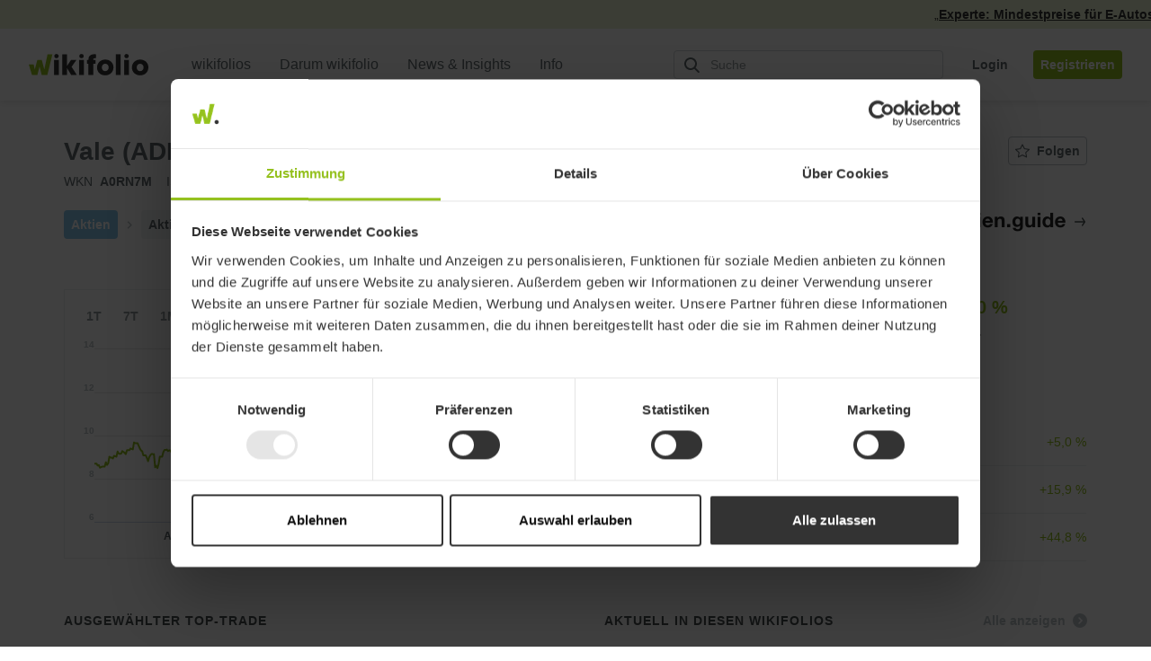

--- FILE ---
content_type: text/html; charset=utf-8
request_url: https://www.wikifolio.com/de/de/s/us91912e1055?utm_source=onvista&utm_campaign=partner&utm_content=detail&utm_medium=underlying-detail
body_size: 14620
content:



<!DOCTYPE html>
<html lang="de" dir="ltr">
<head>
        <link rel="alternate" type="application/rss+xml" title="RSS Feed" href="/de/de/blog/rss" />

    <meta charset="utf-8">
    <meta http-equiv="X-UA-Compatible" content="IE=edge">
    <meta name="format-detection" content="telephone=no">
    <meta name="version" content="1.0.0.0" />

        <meta name="robots" content="noindex, follow">

    <meta name="viewport" content="width=device-width, initial-scale=1">
    <meta name="description" content="Die Vale (ADR) Aktien auf einen Blick. Betrachte die Preise und Charts in Echtzeit sowie aktuelle Anlagemöglichkeiten und Meinungen zu Vale (ADR).">
        
    <meta name="title" content="Vale (ADR) Realtime | Verlauf und Analyse - Aktienkurs aktuell">

        <meta property="og:image" content="https://www.wikifolio.com/Content/Images/logo_wikifolio-200x200.png">
        <meta property="og:image:width" content="200" />
        <meta property="og:image:height" content="200" />

        <link rel="canonical" href="https://www.wikifolio.com/de/de/s/us91912e1055" />

        <link rel="alternate" href="https://www.wikifolio.com/de/at/s/us91912e1055" hreflang="de-at" />
        <link rel="alternate" href="https://www.wikifolio.com/de/ch/s/us91912e1055" hreflang="de-ch" />
        <link rel="alternate" href="https://www.wikifolio.com/de/de/s/us91912e1055" hreflang="de-de" />
        <link rel="alternate" href="https://www.wikifolio.com/en/int/s/us91912e1055" hreflang="en" />

    <title>Vale (ADR) | wikifolio.com</title>

    <!-- Icons -->
    <link rel="shortcut icon" href="/Content/Images/wikifolio_favicon.ico?v=1.0.0.0" />
    <link rel="icon" sizes="16x16" href="/Content/Images/favicon-16x16.png?v=1.0.0.0" />
    <link rel="icon" sizes="32x32" href="/Content/Images/favicon-32x32.png?v=1.0.0.0" />
    <link rel="icon" sizes="192x192" href="/Content/Images/android-chrome-192x192.png?v=L-Xb1N1Oj1ofsvPdN7PgdQ2" />
    <link rel="icon" sizes="512x512" href="/Content/Images/android-chrome-512x512.png?v=Hu-rCDZ-mF82N8LxhOfTRA2" />
    <link rel="apple-touch-icon" sizes="180x180" href="/Content/Images/apple-touch-icon.png?v=x3LqSYRKy67bd1RQuqc87g2" />
    <link rel="search" type="application/opensearchdescription+xml" title="Wikifolio" href="/umbraco/surface/opensearch/getxml" />

        <link rel="preconnect" href="https://wikifolio-cdn-a2haesccb4feabf3.z02.azurefd.net/" />
        <link rel="preconnect" href="https://wikifolio.imgix.net" />
        <link rel="preconnect" href="https://www.google-analytics.com" />
        <link rel="preconnect" href="https://www.googletagmanager.com" />
        <link rel="preconnect" href="https://wwww.google.com" />

    <link rel='stylesheet'  href='https://wikifolio-cdn-a2haesccb4feabf3.z02.azurefd.net/prod/tartarus/2.251.0/assets/wikifolio.css?v=2.251.0'>

    <link rel='stylesheet'  href='https://wikifolio-cdn-a2haesccb4feabf3.z02.azurefd.net/prod/tartarus/2.251.0/assets/underlying-detail-css.css?v=2.251.0'>







    <script src='/bundles/scripts/wikifolio?v=61Jp0kIZeDyFTPn47RxqD2iywyC7V38jypEikIAzjSE1' defer></script>

    <script id='commonScript' src='https://wikifolio-cdn-a2haesccb4feabf3.z02.azurefd.net/prod/tartarus/2.251.0/assets/commons.bundle.js?v=2.251.0' defer></script>
    
    <script type="application/ld+json">{"breadcrumb":"Homepage > Category > Underlying","headline":"VALE S.A. ADR 1 | www.wikifolio.com","mainEntity":{"identifier":[{"@id":"#line-chart_price","@context":"http://schema.org","@type":"PropertyValue"},{"@id":"#price-table_performance","@context":"http://schema.org","@type":"PropertyValue"},{"value":"Ausgewählter Top-Trade","@id":"#line-chart_hero-trade","@context":"http://schema.org","@type":"PropertyValue"},{"value":"Aktuell in diesen wikifolios","@id":"#detail-list_related-wikifolios","@context":"http://schema.org","@type":"PropertyValue"},{"value":"Beliebtheitsindikator","@id":"#area-chart_popularity","@context":"http://schema.org","@type":"PropertyValue"},{"value":"Trading-Sentiment","@id":"#bullet-chart_trading-sentiment","@context":"http://schema.org","@type":"PropertyValue"},{"value":"Neueste Kommentare","@id":"#comments_table","@context":"http://schema.org","@type":"PropertyValue"}],"category":"Dataset","offers":[{"price":"12.85","priceCurrency":"EUR","availability":"http://schema.org/InStock","businessFunction":"http://purl.org/goodrelations/v1#Sell","itemCondition":"NewCondition","@context":"http://schema.org","@type":"Offer"}],"additionalType":"Highcharts","description":"Die Vale (ADR) Aktien auf einen Blick. Betrachte die Preise und Charts in Echtzeit sowie aktuelle Anlagemöglichkeiten und Meinungen zu Vale (ADR).","image":{"url":"https://www.wikifolio.com/Content/Images/logo_wikifolio-200x200.png","@context":"http://schema.org","@type":"ImageObject"},"name":"VALE S.A. ADR 1","sameAs":["http://www.onvista.de/suche/?SEARCH_VALUE=US91912E1055","https://www.finanzen.net/suchergebnis.asp?strSuchString=US91912E1055","https://www.wallstreet-online.de/suche/?suche=isin&q=US91912E1055&sa=Suche"],"url":"https://www.wikifolio.com/de/de/s/us91912e1055","@context":"http://schema.org","@type":"Product"},"publisher":{"name":"Wikifolio","url":"www.wikifolio.com/de/de/home","@context":"http://schema.org","@type":"Organization"},"@context":"http://schema.org","@type":"WebPage"}</script>
    <script type="application/ld+json">{"@context":"http://schema.org","@type":"Graph","@graph":[{"mainEntity":{"about":"Aktien","@context":"http://schema.org","@type":"Table"},"provider":{"name":"wikifolio Financial Technologies AG","@context":"http://schema.org","@type":"Organization"},"publisher":{"name":"wikifolio Financial Technologies AG","@context":"http://schema.org","@type":"Organization"},"description":"Die Vale (ADR) Aktien auf einen Blick. Betrachte die Preise und Charts in Echtzeit sowie aktuelle Anlagemöglichkeiten und Meinungen zu Vale (ADR).","name":"Zusammenfassung zur VALE S.A. ADR 1","sameAs":["http://www.onvista.de/suche/?SEARCH_VALUE=US91912E1055","https://www.finanzen.net/suchergebnis.asp?strSuchString=US91912E1055","https://www.wallstreet-online.de/suche/?suche=isin&q=US91912E1055&sa=Suche"],"url":"www.wikifolio.com","@context":"http://schema.org","@type":"Dataset","keywords":["Aktien > Aktien International > VALE S.A. ADR 1 > Trading-Sentiment Gestern","Aktien > Aktien International > VALE S.A. ADR 1 > Trading-Sentiment 7 Tage","Aktien > Aktien International > VALE S.A. ADR 1 > Trading-Sentiment 1 Monat","Aktien > Aktien International > VALE S.A. ADR 1 > Trading-Sentiment 1 Jahr","Aktien > Aktien International > VALE S.A. ADR 1 > Beliebtheitsindikator"]},{"mainEntityOfPage":{"identifier":{"value":"VALE S.A. ADR 1 Aktienkurs","propertyID":"#price-table_performance","@context":"http://schema.org","@type":"PropertyValue"},"@id":"#line-chart_price","additionalType":"Chart","description":"VALE S.A. ADR 1 Aktienkurs aktuell und Value-Kennzahlen im Detail.","name":"VALE S.A. ADR 1 Echtzeit-Börsenkurse","@context":"http://schema.org","@type":"WebPageElement"},"mainEntity":{"about":"Aktien","disambiguatingDescription":"Kursinformationen und die Kursentwicklung","@context":"http://schema.org","@type":"Table"},"description":"Entwicklung des Wertpapierkurs im vom User ausgewählten Zeitraum","name":"Kursentwicklung","@context":"http://schema.org","@type":"Dataset"},{"mainEntityOfPage":{"identifier":{"value":"VALE S.A. ADR 1 Aktienkurs","propertyID":"#area-chart_popularity","@context":"http://schema.org","@type":"PropertyValue"},"@id":"#line-chart_hero-trade","additionalType":"Chart","description":"VALE S.A. ADR 1 Aktienkurs aktuell und Value-Kennzahlen im Detail.","name":"VALE S.A. ADR 1 Echtzeit-Börsenkurse","@context":"http://schema.org","@type":"WebPageElement"},"mainEntity":{"about":"Aktien","disambiguatingDescription":"VALE S.A. ADR 1 Kauf- und Verkaufszeitpunkt","@context":"http://schema.org","@type":"Table"},"description":"Ausgewählter Top-Trade von wikifolio Tradern zu diesem Wertpapier","name":"Top-Trade","@context":"http://schema.org","@type":"Dataset"},{"mainEntityOfPage":{"identifier":{"value":"VALE S.A. ADR 1 Aktienkurs","propertyID":"#price-table_performance","@context":"http://schema.org","@type":"PropertyValue"},"@id":"#bullet-chart_trading-sentiment","additionalType":"Chart","description":"VALE S.A. ADR 1 Aktienkurs aktuell und Value-Kennzahlen im Detail.","name":"VALE S.A. ADR 1 Echtzeit-Börsenkurse","@context":"http://schema.org","@type":"WebPageElement"},"mainEntity":{"about":"Aktien","disambiguatingDescription":"die Trader-Sentiment-Analyse","@context":"http://schema.org","@type":"Table"},"description":"Käufe und Verkäufe im Zeitraum (1 Tag, 7 Tage, 1 Monat, 1 Jahr).","name":"Trading-Sentiment","@context":"http://schema.org","@type":"Dataset"},{"mainEntityOfPage":{"identifier":{"value":"VALE S.A. ADR 1 Aktienkurs","propertyID":"#line-chart_price","@context":"http://schema.org","@type":"PropertyValue"},"@id":"#price-table_performance","additionalType":"Chart","description":"VALE S.A. ADR 1 Aktienkurs aktuell und Value-Kennzahlen im Detail.","name":"VALE S.A. ADR 1 Echtzeit-Börsenkurse","@context":"http://schema.org","@type":"WebPageElement"},"mainEntity":{"about":"Aktien","disambiguatingDescription":"Kursinformationen  Aktueller Kurs der VALE S.A. ADR 1 Aktie","@context":"http://schema.org","@type":"Table"},"description":"Aktueller Kaufpreis, Verkaufspreis, absolute und prozentuale Änderung.","name":"Aktueller Preis","@context":"http://schema.org","@type":"Dataset"},{"mainEntityOfPage":{"identifier":{"value":"VALE S.A. ADR 1 Aktienkurs","propertyID":"#line-chart_hero-trade","@context":"http://schema.org","@type":"PropertyValue"},"@id":"#area-chart_popularity","additionalType":"Chart","description":"VALE S.A. ADR 1 Aktienkurs aktuell und Value-Kennzahlen im Detail.","name":"VALE S.A. ADR 1 Echtzeit-Börsenkurse","@context":"http://schema.org","@type":"WebPageElement"},"mainEntity":{"about":"Aktien","disambiguatingDescription":"Anteil der wikifolios mit diesem Wertpapier im aktuellen Portfolio","@context":"http://schema.org","@type":"Table"},"description":"Anteil der wikifolios mit diesem Wertpapier im aktuellen Portolio","name":"Beliebtheitsindikator","@context":"http://schema.org","@type":"Dataset"},{"mainEntityOfPage":{"identifier":{"value":"VALE S.A. ADR 1 Aktienkurs","propertyID":"#area-chart_popularity","@context":"http://schema.org","@type":"PropertyValue"},"@id":"#detail-list_related-wikifolios","additionalType":"Chart","description":"VALE S.A. ADR 1 Aktienkurs aktuell und Value-Kennzahlen im Detail.","name":"VALE S.A. ADR 1 Echtzeit-Börsenkurse","@context":"http://schema.org","@type":"WebPageElement"},"mainEntity":{"about":"Aktien","disambiguatingDescription":"Aktuell in diesen wikifolios","@context":"http://schema.org","@type":"Table"},"description":"Das Wertpapier ist in den folgenden wikifolios enthalten","name":"wikifolios mit diesem Wertpapier","@context":"http://schema.org","@type":"Dataset"},{"mainEntityOfPage":{"@id":"#comments_table","additionalType":"Chart","description":"VALE S.A. ADR 1 Aktienkurs aktuell und Value-Kennzahlen im Detail.","name":"VALE S.A. ADR 1 Echtzeit-Börsenkurse","@context":"http://schema.org","@type":"WebPageElement"},"mainEntity":{"about":"Aktien","disambiguatingDescription":"Diskussion zu VALE S.A. ADR 1. Aktuelle Kommentare und Meinungen","@context":"http://schema.org","@type":"Table"},"description":"Neueste Kommentare zum Wertpapier von unseren Tradern","name":"Neueste Kommentare","@context":"http://schema.org","@type":"Dataset"}]}</script>

</head>
<body class="js-nav--openable js-search--openable display-news-ticker">
    <noscript><iframe src="//www.googletagmanager.com/ns.html?id=GTM-WG63CJ" height="0" width="0" style="display: none; visibility: hidden"></iframe></noscript>
    <div class="js-spritesheets"></div>
    <div id="top"></div>
    <div id="page-content" class="">



<header class="c-header js-header js-nav--openable">
    <a class="c-skip-link" href="#main-content">
        Zum Inhalt springen
        <svg class="c-skip-link__arrow-icon">
            <use xlink:href="#icon-arrow-right" />
        </svg>
    </a>

        <div class="c-header__news_ticker js-news-ticker"></div>

    <div class="c-header__content">
        <div class="c-header__container">
            <a class="c-header__logo-link gtm-logo " href="/de/de/home" aria-label="wikifolio Financial Technologies">
                <svg class="c-header__logo ">
                        <use xlink:href="#icon-wf-logo"/>
                </svg>
            </a>
            <div class="c-header__sm-btn">
                <button class="c-btn-no-animation js-search-toggler gtm-header-action__search"
                    aria-controls="root-header-search" aria-expanded="false" aria-label="Suchfeld &#246;ffnen"
                    type="button">
                    <svg class="c-btn-no-animation__icon">
                        <use xlink:href="#icon-loupe" />
                    </svg>
                </button>
                <button class="c-btn-no-animation u-ml-1 js-mobile-menu gtm-header-action__burger"
                    aria-controls="root-nav-menu-sm" aria-expanded="false" aria-label="Benutzermen&#252; &#246;ffnen"
                    type="button" data-open-label="Benutzermen&#252; &#246;ffnen" data-close-label="Benutzermen&#252; schlie&#223;en">
                    <span class="c-btn-no-animation__icon c-hamburger js-nav--openable">
                        <span class="c-hamburger__bar"></span>
                        <span class="c-hamburger__bar"></span>
                        <span class="c-hamburger__bar"></span>
                    </span>
                </button>
            </div>
            <nav class="c-header__menu js-header__menu">
                
<ul class="c-nav-menu " role="menubar">
    <li class="c-nav-menu__item c-caret__wrapper"
        role="none" aria-haspopup=&quot;true&quot;>
            <span class="c-nav-menu__link  " role="menuitem">
                <span class="c-nav-menu__link-text">
                    wikifolios
                </span>
            </span>
            <ul class="c-nav-menu c-nav-menu--sub" role="menu">
                <li class="c-nav-menu__item c-nav-menu__item--sub" role="none">
                    <a class="c-nav-menu__link gtm-nav-menu__link  c-nav-menu__link--sub "
                        href="/de/de/l/alpha-fuer-alle" role="menuitem">
                        <span class="c-nav-menu__link-text">Alpha f&#252;r alle!</span>
                            <div class="c-tag c-tag--green c-tag--plain c-tag--no-event u-ml-1 u-plr-1">Neu</div>
                    </a>
                </li>
                <li class="c-nav-menu__item c-nav-menu__item--sub" role="none">
                    <a class="c-nav-menu__link gtm-nav-menu__link  c-nav-menu__link--sub "
                        href="/de/de/alle-wikifolios/uebersicht" role="menuitem">
                        <span class="c-nav-menu__link-text">Highlights</span>
                    </a>
                </li>
                <li class="c-nav-menu__item c-nav-menu__item--sub" role="none">
                    <a class="c-nav-menu__link gtm-nav-menu__link  c-nav-menu__link--sub "
                        href="/de/de/alle-wikifolios/suche" target="_self" role="menuitem">
                        <span class="c-nav-menu__link-text">Suche</span>
                    </a>
                </li>
                <li class="c-nav-menu__item c-nav-menu__item--sub" role="none">
                    <a class="c-nav-menu__link gtm-nav-menu__link  c-nav-menu__link--sub "
                        href="/de/de/l/sparplan-hub/sparplan-overview" role="menuitem">
                        <span class="c-nav-menu__link-text">Sparplan</span>
                    </a>
                </li>
            </ul>
    </li>
    <li class="c-nav-menu__item c-caret__wrapper"
        role="none" >
            <a class="c-nav-menu__link  c-nav-menu--main gtm-nav-menu__link   "
               href="/de/de/l/darum-wikifolio" role="menuitem">
                <span class="c-nav-menu__link-text">
                    Darum wikifolio
                 </span>
            </a>
    </li>
    <li class="c-nav-menu__item c-caret__wrapper"
        role="none" aria-haspopup=&quot;true&quot;>
            <span class="c-nav-menu__link  " role="menuitem">
                <span class="c-nav-menu__link-text">
                    News &amp; Insights
                </span>
            </span>
            <ul class="c-nav-menu c-nav-menu--sub" role="menu">
                <li class="c-nav-menu__item c-nav-menu__item--sub" role="none">
                    <a class="c-nav-menu__link gtm-nav-menu__link  c-nav-menu__link--sub "
                        href="https://wikifolio.app.link/wikifolio-app-navigation-download" role="menuitem">
                        <span class="c-nav-menu__link-text">Smart News App</span>
                            <div class="c-tag c-tag--green c-tag--plain c-tag--no-event u-ml-1 u-plr-1">Neu</div>
                    </a>
                </li>
                <li class="c-nav-menu__item c-nav-menu__item--sub" role="none">
                    <a class="c-nav-menu__link gtm-nav-menu__link  c-nav-menu__link--sub "
                        href="/de/de/blog/artikel" role="menuitem">
                        <span class="c-nav-menu__link-text">Blog</span>
                    </a>
                </li>
                <li class="c-nav-menu__item c-nav-menu__item--sub" role="none">
                    <a class="c-nav-menu__link gtm-nav-menu__link  c-nav-menu__link--sub "
                        href="/de/de/stock-insights" role="menuitem">
                        <span class="c-nav-menu__link-text">Aktien-Insights</span>
                    </a>
                </li>
                <li class="c-nav-menu__item c-nav-menu__item--sub" role="none">
                    <a class="c-nav-menu__link gtm-nav-menu__link  c-nav-menu__link--sub "
                        href="/de/de/l/research" role="menuitem">
                        <span class="c-nav-menu__link-text">Research</span>
                            <div class="c-tag c-tag--green c-tag--plain c-tag--no-event u-ml-1 u-plr-1">Neu</div>
                    </a>
                </li>
            </ul>
    </li>
    <li class="c-nav-menu__item c-caret__wrapper"
        role="none" aria-haspopup=&quot;true&quot;>
            <span class="c-nav-menu__link  " role="menuitem">
                <span class="c-nav-menu__link-text">
                    Info
                </span>
            </span>
            <ul class="c-nav-menu c-nav-menu--sub" role="menu">
                <li class="c-nav-menu__item c-nav-menu__item--sub" role="none">
                    <a class="c-nav-menu__link gtm-nav-menu__link  c-nav-menu__link--sub "
                        href="/de/de/wie-investieren/so-funktionierts" target="_blank" role="menuitem">
                        <span class="c-nav-menu__link-text">Hilfecenter</span>
                    </a>
                </li>
                <li class="c-nav-menu__item c-nav-menu__item--sub" role="none">
                    <a class="c-nav-menu__link gtm-nav-menu__link  c-nav-menu__link--sub "
                        href="/de/de/l/events-und-termine" role="menuitem">
                        <span class="c-nav-menu__link-text">Events und Termine</span>
                            <div class="c-tag c-tag--green c-tag--plain c-tag--no-event u-ml-1 u-plr-1">Neu</div>
                    </a>
                </li>
                <li class="c-nav-menu__item c-nav-menu__item--sub" role="none">
                    <a class="c-nav-menu__link gtm-nav-menu__link  c-nav-menu__link--sub "
                        href="/de/de/l/mh/brokervergleich" role="menuitem">
                        <span class="c-nav-menu__link-text">Brokervergleich</span>
                    </a>
                </li>
                <li class="c-nav-menu__item c-nav-menu__item--sub" role="none">
                    <a class="c-nav-menu__link gtm-nav-menu__link  c-nav-menu__link--sub "
                        href="/de/de/legal/kontakt" role="menuitem">
                        <span class="c-nav-menu__link-text">Kontakt</span>
                    </a>
                </li>
            </ul>
    </li>
</ul>

            </nav>
            <div class="c-header__action hidden-xs hidden-sm">
                <div class="c-header-action">
    <button class="c-btn c-btn-link c-btn-link--grey-fossil hidden-lg js-search-toggler gtm-header-action__search" aria-controls="root-header-search" aria-expanded="false" aria-label="Suchfeld &#246;ffnen" type="button">
        <svg class="c-btn__icon">
            <use xlink:href="#icon-loupe"></use>
        </svg>
    </button>
    <div id="root-search-autocomplete" class="c-header-action__visible-search hidden-md" data-placeholder="Suche" data-hintplaceholder=""></div>
    <div>
<button class="c-btn c-btn-link c-btn-link--grey-fossil js-login-button u-ml-3 gtm-nav-menu__login">
    <span class="c-btn__label">
        Login
    </span>
</button>
<a class="c-btn c-btn-full c-btn-full--green u-ml-2 gtm-nav-menu__link" href="/de/de/account/registrierung?urlref=%2fde%2fde%2fs%2fus91912e1055">
    <span class="c-btn__label">
        Registrieren
    </span>
</a>
    </div>
</div>

            </div>
        </div>
        <div id="root-header-search" class="c-header-search js-search--openable">
    <div id="root-search" class="u-fx-grow"></div>
    <button class="c-btn c-btn--lg c-btn-hidden c-btn-hidden--green u-mlr-0 hidden-md hidden-lg u-fx-no-shrink js-search-toggler" aria-controls="root-header-search" aria-expanded="false">
        <span class="c-btn__label">Abbrechen</span>
    </button>
    <div class="visible-md-block c-header-search__link">
        <a class="c-arrow-link c-arrow-link--green u-fw-sb" href="/de/de/alle-wikifolios/suche">
            <span class="c-arrow-link__text">Alle wikifolios</span>
            <span class="c-arrow-link__icon">
                <svg class="u-arrow-circle u-arrow-circle--stroke">
                    <use xlink:href="#icon-arrow-circle"></use>
                </svg>
            </span>
        </a>
    </div>
    <button class="c-btn c-btn-hidden c-btn-hidden--grey-ash u-mlr-0 visible-md-block u-fx-no-shrink js-search-toggler" aria-label="Abbrechen" aria-controls="root-header-search" aria-expanded="false">
        <svg class="c-btn__icon">
            <use xlink:href="#icon-cross"/>
        </svg>
    </button>
</div>


    </div>
</header>

<div class="c-nav-overlay js-nav--openable" id="root-nav-menu-sm">
    <div class="c-nav-overlay__menu js-header__menu-sm">
        <div class="c-nav-menu-sm js-nav--openable" role="menubar">
        <div class="accordion-item c-nav-menu-sm__accordion-nav-item" role="menuitem" >
          <div class="accordion-header c-nav-menu-sm__accordion-nav-header collapsed" data-toggle="collapse" data-href="/de/de/alle-wikifolios/uebersicht" href="#nav-link-0">

                <span class="accordion-heading">
                    wikifolios
                </span>
                <svg class="c-nav-menu-sm__link-icon c-caret c-caret--sm u-c-grey-fossil u-ml-1">
                    <use xlink:href="#icon-caret-new"></use>
                </svg>
          </div>
          <div id="nav-link-0" class="accordion-collapse collapse c-nav-menu-sm--sub">
                <ul class="c-nav-menu-sm " role="menu">

                        <li class="c-nav-menu-sm__item c-nav-menu-sm__item--sub" role="menuitem">
                            <a class="c-nav-menu-sm__link gtm-nav-menu__link  c-nav-menu-sm__link--sub "
                    href="/de/de/l/alpha-fuer-alle">
                                <span class="c-nav-menu-sm__link-text">Alpha f&#252;r alle!</span>
                                    <div class="c-tag c-tag--green c-tag--plain c-tag--no-event u-ml-1 u-plr-1">Neu</div>
                            </a>
                        </li>
                        <li class="c-nav-menu-sm__item c-nav-menu-sm__item--sub" role="menuitem">
                            <a class="c-nav-menu-sm__link gtm-nav-menu__link  c-nav-menu-sm__link--sub "
                    href="/de/de/alle-wikifolios/uebersicht">
                                <span class="c-nav-menu-sm__link-text">Highlights</span>
                            </a>
                        </li>
                        <li class="c-nav-menu-sm__item c-nav-menu-sm__item--sub" role="menuitem">
                            <a class="c-nav-menu-sm__link gtm-nav-menu__link  c-nav-menu-sm__link--sub "
                    href="/de/de/alle-wikifolios/suche">
                                <span class="c-nav-menu-sm__link-text">Suche</span>
                            </a>
                        </li>
                        <li class="c-nav-menu-sm__item c-nav-menu-sm__item--sub" role="menuitem">
                            <a class="c-nav-menu-sm__link gtm-nav-menu__link  c-nav-menu-sm__link--sub "
                    href="/de/de/l/sparplan-hub/sparplan-overview">
                                <span class="c-nav-menu-sm__link-text">Sparplan</span>
                            </a>
                        </li>
                </ul>
            </div>
        </div>
        <div class="accordion-item c-nav-menu-sm__accordion-nav-item" role="menuitem" >
          <div class="accordion-header c-nav-menu-sm__accordion-nav-header collapsed" data-toggle="" data-href="/de/de/l/darum-wikifolio" href="#nav-link-1">

                <a class="gtm-nav-menu__link  "
                    href="/de/de/l/darum-wikifolio">
                    <span class="c-nav-menu-sm__link-text">
                     Darum wikifolio
                    </span>
                </a>
          </div>
          <div id="nav-link-1" class="accordion-collapse collapse c-nav-menu-sm--sub">
            </div>
        </div>
        <div class="accordion-item c-nav-menu-sm__accordion-nav-item" role="menuitem" >
          <div class="accordion-header c-nav-menu-sm__accordion-nav-header collapsed" data-toggle="collapse" data-href="/de/de/blog/artikel" href="#nav-link-2">

                <span class="accordion-heading">
                    News &amp; Insights
                </span>
                <svg class="c-nav-menu-sm__link-icon c-caret c-caret--sm u-c-grey-fossil u-ml-1">
                    <use xlink:href="#icon-caret-new"></use>
                </svg>
          </div>
          <div id="nav-link-2" class="accordion-collapse collapse c-nav-menu-sm--sub">
                <ul class="c-nav-menu-sm " role="menu">

                        <li class="c-nav-menu-sm__item c-nav-menu-sm__item--sub" role="menuitem">
                            <a class="c-nav-menu-sm__link gtm-nav-menu__link  c-nav-menu-sm__link--sub "
                    href="https://wikifolio.app.link/wikifolio-app-navigation-download">
                                <span class="c-nav-menu-sm__link-text">Smart News App</span>
                                    <div class="c-tag c-tag--green c-tag--plain c-tag--no-event u-ml-1 u-plr-1">Neu</div>
                            </a>
                        </li>
                        <li class="c-nav-menu-sm__item c-nav-menu-sm__item--sub" role="menuitem">
                            <a class="c-nav-menu-sm__link gtm-nav-menu__link  c-nav-menu-sm__link--sub "
                    href="/de/de/blog/artikel">
                                <span class="c-nav-menu-sm__link-text">Blog</span>
                            </a>
                        </li>
                        <li class="c-nav-menu-sm__item c-nav-menu-sm__item--sub" role="menuitem">
                            <a class="c-nav-menu-sm__link gtm-nav-menu__link  c-nav-menu-sm__link--sub "
                    href="/de/de/stock-insights">
                                <span class="c-nav-menu-sm__link-text">Aktien-Insights</span>
                            </a>
                        </li>
                        <li class="c-nav-menu-sm__item c-nav-menu-sm__item--sub" role="menuitem">
                            <a class="c-nav-menu-sm__link gtm-nav-menu__link  c-nav-menu-sm__link--sub "
                    href="/de/de/l/research">
                                <span class="c-nav-menu-sm__link-text">Research</span>
                                    <div class="c-tag c-tag--green c-tag--plain c-tag--no-event u-ml-1 u-plr-1">Neu</div>
                            </a>
                        </li>
                </ul>
            </div>
        </div>
        <div class="accordion-item c-nav-menu-sm__accordion-nav-item" role="menuitem" >
          <div class="accordion-header c-nav-menu-sm__accordion-nav-header collapsed" data-toggle="collapse" data-href="/de/de/hilfe" href="#nav-link-3">

                <span class="accordion-heading">
                    Info
                </span>
                <svg class="c-nav-menu-sm__link-icon c-caret c-caret--sm u-c-grey-fossil u-ml-1">
                    <use xlink:href="#icon-caret-new"></use>
                </svg>
          </div>
          <div id="nav-link-3" class="accordion-collapse collapse c-nav-menu-sm--sub">
                <ul class="c-nav-menu-sm " role="menu">

                        <li class="c-nav-menu-sm__item c-nav-menu-sm__item--sub" role="menuitem">
                            <a class="c-nav-menu-sm__link gtm-nav-menu__link  c-nav-menu-sm__link--sub "
                    href="/de/de/wie-investieren/so-funktionierts">
                                <span class="c-nav-menu-sm__link-text">Hilfecenter</span>
                            </a>
                        </li>
                        <li class="c-nav-menu-sm__item c-nav-menu-sm__item--sub" role="menuitem">
                            <a class="c-nav-menu-sm__link gtm-nav-menu__link  c-nav-menu-sm__link--sub "
                    href="/de/de/l/events-und-termine">
                                <span class="c-nav-menu-sm__link-text">Events und Termine</span>
                                    <div class="c-tag c-tag--green c-tag--plain c-tag--no-event u-ml-1 u-plr-1">Neu</div>
                            </a>
                        </li>
                        <li class="c-nav-menu-sm__item c-nav-menu-sm__item--sub" role="menuitem">
                            <a class="c-nav-menu-sm__link gtm-nav-menu__link  c-nav-menu-sm__link--sub "
                    href="/de/de/l/mh/brokervergleich">
                                <span class="c-nav-menu-sm__link-text">Brokervergleich</span>
                            </a>
                        </li>
                        <li class="c-nav-menu-sm__item c-nav-menu-sm__item--sub" role="menuitem">
                            <a class="c-nav-menu-sm__link gtm-nav-menu__link  c-nav-menu-sm__link--sub "
                    href="/de/de/legal/kontakt">
                                <span class="c-nav-menu-sm__link-text">Kontakt</span>
                            </a>
                        </li>
                </ul>
            </div>
        </div>
</div>

    </div>
    <div class="c-nav-overlay__footer">
            <button class="c-btn c-btn--lg c-btn--full-width c-btn-ghost c-btn-ghost--green c-nav-overlay__footer-btn js-login-button gtm-nav-menu__login">
                <span class="c-btn__label">Login</span>
            </button>
            <a href="/de/de/account/registrierung?urlref=%2fde%2fde%2fs%2fus91912e1055" class="c-btn c-btn--lg c-btn--full-width c-btn-full c-btn-full--green c-nav-overlay__footer-btn gtm-nav-menu__link">
                <span class="c-btn__label">Registrieren</span>
            </a>
    </div>
</div>

<div class="c-search-overlay js-search--openable">
    <div class="text-center">
        <a href="/de/de/alle-wikifolios/suche" class="c-btn c-btn-full c-btn-full--green">
            <span class="c-btn__label">Alle wikifolios</span>
        </a>
    </div>
</div>

        <main id="main-content" class="o-content   ">
            <div class="js-toast__area"></div>
            <div class="js-comparer-msg c-comparer-msg
                 
                 
                 c-comparer-msg--closed">
            </div>
            





<section class="c-underlying-detail ">
    <div class="container">
        
        <header class="row c-underlying-detail__header">
            <div class="col-xs-12 c-underlying-detail__top-wrapper">
                <div class="c-underlying-detail__top-info-heading">
                    <h1 class="c-underlying-detail__desc">
                        Vale (ADR)
                    </h1>
                    <dl class="c-underlying-info u-mb-3">
                        <dt class="c-underlying-info__label">WKN</dt>
                        <dd class="c-underlying-info__value u-mr-2">A0RN7M</dd>
                        <dt class="c-underlying-info__label">ISIN</dt>
                        <dd class="c-underlying-info__value gtm-underlying-detail__ids__value">US91912E1055</dd>
                    </dl>
                </div>
                <div class="js-follow-button"></div>
            </div>
            <ul class="c-underlying-detail__investment-tags col-xs-12 col-sm-6">
                <li class="c-underlying-detail__investment-tags--universe c-underlying-detail__investment-tags--group-620">
                    Aktien
                </li>
                <li class="c-underlying-detail__investment-tags--divider">
                    <svg xmlns="http://www.w3.org/2000/svg" width="10" height="9" viewBox="0 0 8 5">
                        <polyline fill="none" stroke="#BBC4C7" stroke-width="1.1" points="2.5 -.5 5.5 2.5 2.5 5.5" transform="rotate(0 4 2.5)" />
                    </svg>
                </li>
                            <li class="c-underlying-detail__investment-tags--universe">
                                Aktien International
                            </li>

            </ul>
            <div class="col-xs-12 col-sm-6 c-underlying-detail__partner-links">
                    <a href="https://aktien.guide/isin/aktien/US91912E1055?via=wikifolio" class="c-arrow-link c-arrow-link--revised u-mb-0 u-fw-sb gtm-underlying-detail__actions-link" target="_blank">
                        <span class="c-arrow-link__text">

    <div class="c-partner-links">
            <span class="c-partner-links__label">Zur ausf&#252;hrlichen Analyse auf</span>




    <img class="c-partner-links__logo" width=163 height=25
         src="https://wikifoliostorage.blob.core.windows.net/prod-cms-media/630525/aktienguide.png" alt="Logo aktienguide" />
    </div>
</span>
                        <span class="c-arrow-link__icon"><svg viewBox="0 0 24 24" focusable="false" width="16px" class="u-arrow-straight">
    <g fill="none" fill-rule="evenodd">
        <path d="M0 0h24v24H0z"></path>
        <g stroke="currentColor" stroke-linecap="round" stroke-linejoin="round" stroke-width="2">
            <path d="M19 12H4M16 18l4-6-4-6"></path>
        </g>
    </g>
</svg></span>
                    </a>
            </div>
        </header>
        

    <section class="row c-underlying-detail__content">

<div id="line-chart_price" class="c-underlying-detail__price-chart c-wfchart js-wfchart c-wfchart--loading js-tab">
    <div class="c-wfchart__controls">
        <ul class="c-navigation-pills">
            <li class="c-navigation-pills__item">
                <a class="c-navigation-pills__link js-wfchart__range-link gtm-navigation-pills__link" data-chart-range="86400000">
                    1T
                </a>
            </li>
            <li class="c-navigation-pills__item">
                <a class="c-navigation-pills__link js-wfchart__range-link gtm-navigation-pills__link" data-chart-range="604800000">
                    7T
                </a>
            </li>
            <li class="c-navigation-pills__item">
                <a class="c-navigation-pills__link js-wfchart__range-link gtm-navigation-pills__link" data-chart-range="2629800000">
                    1M
                </a>
            </li>
            <li class="c-navigation-pills__item">
                <a class="c-navigation-pills__link c-navigation-pills__link--active js-wfchart__range-link gtm-navigation-pills__link" data-chart-range="31557600000">
                    1J
                </a>
            </li>
            <li class="c-navigation-pills__item">
                <a class="c-navigation-pills__link js-wfchart__range-link  gtm-navigation-pills__link" data-chart-range="-1">
                    Max
                </a>
            </li>
        </ul>
    </div>
    <div class="c-wfchart__root js-wfchart__root">
        <div class="c-wfchart__error">
            <svg class="c-wfchart__error-image" xmlns="http://www.w3.org/2000/svg" xmlns:xlink="http://www.w3.org/1999/xlink" width="122" height="99">
                <use xlink:href="#magnifying-glass-content-line-chart" />
            </svg>
            <strong class="c-wfchart__error-message">
                Es ist ein Fehler beim Laden der Chart-Daten aufgetreten.
            </strong>
        </div>
    </div>
</div>



<div id="price-table_performance" class="c-price-table__header js-price-table__header">
    <div class="c-price-table__header__price">
        <p class="c-price-table__title">
            <span class="c-price-table__title__sell-value c-price-table__title-value ">
                12,350
                <span class="c-price-table__title-currency"> EUR</span>
            </span>
            <span class="c-price-table__title__sell-label c-price-table__title-label">Verkauf</span>
        </p>
        <p class="c-price-table__title ">
            <span class="c-price-table__title__buy-value c-price-table__title-value ">
                12,850
                <span class="c-price-table__title-currency"> EUR</span>
            </span>
            <span class="c-price-table__title__buy-label c-price-table__title-label">Kauf</span>
        </p>
    </div>
    <div class="c-price-table__header__price c-price-table__header__price--small">
        <p class="c-price-table__title">
            <span class="c-price-table__title__price--small-value u-positive ">
+0,00            </span>
            <span class="c-price-table__title__price--small-label ">Abs.</span>
        </p>
        <p class="c-price-table__title">
            <span class="c-price-table__title__price--small-value u-positive ">
                0,0 %
            </span>
            <span class="c-price-table__title__price--small-label ">Rel.</span>
        </p>
    </div>
    <span class="c-price-table__date-market-info">
        <span class="c-price-table__date-market-info-date">17.01.2026 12:35</span><span>Lang &amp; Schwarz</span>
    </span>
</div>
<div class="c-price-table__content js-price-table__content">
    <ul class="c-price-table__list">
        <li class="c-price-table__list-item">
            <span class="c-price-table__list-item__label">Vortag / Er&#246;ffnung</span>
            <span class="c-price-table__list-item__value">
                12,600 / 12,600
            </span>
        </li>
        <li class="c-price-table__list-item">
            <span class="c-price-table__list-item__label">Hoch / Tief (1 Tag)</span>
            <span class="c-price-table__list-item__value">
                12,600 / 12,600
            </span>
        </li>
        <li class="c-price-table__list-item">
            <span class="c-price-table__list-item__label">Hoch / Tief (1 Jahr)</span>
            <span class="c-price-table__list-item__value">
                12,775 / 7,300
            </span>
        </li>
    </ul>

    <ul class="c-price-table__list">
        <li class="c-price-table__list-item">
            <span class="c-price-table__list-item__label">1 Woche</span>
            <span class="c-price-table__list-item__value u-positive">
                +5,0 %
            </span>
        </li>
        <li class="c-price-table__list-item">
            <span class="c-price-table__list-item__label">1 Monat</span>
            <span class="c-price-table__list-item__value u-positive">
                +15,9 %
            </span>
        </li>
        <li class="c-price-table__list-item">
            <span class="c-price-table__list-item__label">1 Jahr</span>
            <span class="c-price-table__list-item__value u-positive">
                +44,8 %
            </span>
        </li>
    </ul>
</div>


    <div class="c-underlying-detail__hero-trades c-hero-trades">
        <h2 class="c-underlying-detail__block-title">
            Ausgew&#228;hlter Top-Trade
        </h2>
        <ul class="c-hero-trades__list">
                <li class="c-hero-trades__list__item c-hero-trades__list__item--active">
                    <div class="c-hero-trades__prices">
                        <div class="c-hero-trades__price-info">
                            <div class="c-hero-trades__gain-container">
                                <span class="c-hero-trades__relative">
                                    +47,6 %
                                </span>
                                <span class="c-hero-trades__relative-gain u-fs-n-l u-fw-sb u-pl-1">in 164 Tagen</span>
                            </div>
                            <div class="c-hero-trades__price">
                                <span class="c-hero-trades__price-label c-hero-trades__price-label--buy">Kauf</span>

                                <div class="c-hero-trades__price-block">
                                    8,500
                                    <span class="c-hero-trades__price__date">
                                        04.08.2025&nbsp;-&nbsp;17:51
                                    </span>
                                </div>
                            </div>
                            <div class="c-hero-trades__price">
                                <span class="c-hero-trades__price-label c-hero-trades__price-label--sell">Verkauf</span>
                                <div class="c-hero-trades__price-block">
                                    12,550
                                    <span class="c-hero-trades__price__date">
                                        15.01.2026&nbsp;-&nbsp;14:42
                                    </span>
                                </div>
                            </div>

                            <a class="c-hero-trades__highlight-link c-action-link js-highlight-price-chart">
                                <span class="c-hero-trades__highlight-link__text">Im Chart anzeigen</span>
                                <svg class="c-hero-trades__chart-lines-icon">
                                    <use xlink:href="#icon-chart-lines" />
                                </svg>
                            </a>
                        </div>
                        <div class="c-hero-trades__chart-info">
                            <div class="c-hero-trades__chart js-hero-trade-chart">
                            </div>
                        </div>
                    </div>

                    <div class="c-hero-trades__trader-info">
                        <div class="c-hero-trades__trader-info__container">
                            <div class="c-hero-trades__wikifolio-title">
                                <a href="/de/de/w/wf0szew004" class="c-hero-trades__link c-link">
                                    <i class="c-hero-trades__icon">
                                        <svg class="c-hero-trades__icon__name"><use xlink:href="#icon-wf" /></svg>
                                    </i>
                                    <span class="c-link__inner">
                                        Langfristfavoriten
                                    </span>
                                </a>
                            </div>
                            <div class="c-hero-trades__trader-name">
                                <a href="/de/de/p/szew" class="c-hero-trades__link c-link">
                                    <i class="c-hero-trades__icon">
                                        <svg class="c-hero-trades__icon__trader"><use xlink:href="#icon-profile" /></svg>
                                    </i>
                                    <span class="c-hero-trades__vertical-align c-link__inner">
                                       Szew
                                    </span>
                                </a>
                            </div>
                        </div>

                        <a class="c-hero-trades__link-to-wiki c-button c-button--large" href="/de/de/w/wf0szew004">
                            wikifolio ansehen
                        </a>
                    </div>
                </li>
        </ul>
    </div>
    <script>
        window.wikifolio = window.wikifolio || {};
        window.wikifolio.data = window.wikifolio.data || {};
        window.wikifolio.data.underlyingHeroTrade = JSON.parse('[{"WikifolioNamePrefix":"WF","Performance":47.647058824000,"BuyPrice":8.500000000000,"BuyDate":"2025-08-04T17:51:04+02:00","SellPrice":12.550000000000,"SellDate":"2026-01-15T14:42:51+01:00"}]');
    </script>
<div id="detail-list_related-wikifolios" class="c-underlying-detail__related-wikifolios">

    <h2 class="c-related-wikifolios__header">
        Aktuell in diesen wikifolios
    </h2>
    <a class="c-related-wikifolios__header-link gtm-related-wikifolios__header__link"
        href="/de/de/alle-wikifolios/suche?sortOrder=asc&amp;sortBy=topwikis&amp;searchTerm=US91912E1055"
        target="_self">
        <span class="c-arrow-link__text">Alle anzeigen</span>
        <span class="c-arrow-link__icon"><svg class="u-arrow-circle" viewBox="0 0 16 16" width="16" height="16">
  <g fill="none" fill-rule="evenodd">
    <circle cx="8" cy="8" r="8" />
    <polyline stroke="#FFF" stroke-linecap="round" stroke-width="1.5" points="7 5 10 8 7 11"/>
  </g>
</svg>
</span>
    </a>
    <div class="c-related-wikifolios js-related-wikifolios">
<script id="traded-in-cards" type="text/json">[{"wikifolioId":"c7fc9d8c-629e-424c-a6f0-d9b9284b43a4","wikifolioDescription":"Megatrend","wikifolioUrl":"/de/de/w/wfmegatren","wikifolioIsin":null,"wikifolioWkn":null,"wikifolioSymbol":"WFMEGATREN","traderId":"00000000-0000-0000-0000-000000000000","traderEmail":null,"traderImageUrl":null,"traderName":"Megatrend","traderFirstname":null,"traderLastname":null,"isTraderLegitimized":false,"creationDate":"2012-08-07T21:56:51.46","rankingValues":null,"ranking":"perfever","isLinkable":false,"chartImageUrl":"https://wikifolio-cdn-a2haesccb4feabf3.z02.azurefd.net/prod/charts/c7fc9d8c-629e-424c-a6f0-d9b9284b43a4_preview.png?v=18-01-2026","riskSeverityName":"","riskValue":"-","rankingValue":{"value":"+252,4 %","label":"seit 07.08.2012","className":"u-positive"},"className":null},{"wikifolioId":"cc10300c-6965-40db-a814-4bdae52fb45d","wikifolioDescription":"Lithium Gold Silber (Mining) 99+","wikifolioUrl":"/de/de/w/wf00lgsm99","wikifolioIsin":null,"wikifolioWkn":null,"wikifolioSymbol":"WF00LGSM99","traderId":"00000000-0000-0000-0000-000000000000","traderEmail":null,"traderImageUrl":null,"traderName":"TraderHarald","traderFirstname":null,"traderLastname":null,"isTraderLegitimized":false,"creationDate":"2018-10-06T11:41:21.407","rankingValues":null,"ranking":"perfever","isLinkable":false,"chartImageUrl":"https://wikifolio-cdn-a2haesccb4feabf3.z02.azurefd.net/prod/charts/cc10300c-6965-40db-a814-4bdae52fb45d_preview.png?v=18-01-2026","riskSeverityName":"","riskValue":"-","rankingValue":{"value":"+229,9 %","label":"seit 06.10.2018","className":"u-positive"},"className":null},{"wikifolioId":"f7ec3d67-5eaa-4a9d-9a7f-6d3e635ec4f0","wikifolioDescription":"3P STGY","wikifolioUrl":"/de/de/w/wf003pstgy","wikifolioIsin":null,"wikifolioWkn":null,"wikifolioSymbol":"WF003PSTGY","traderId":"00000000-0000-0000-0000-000000000000","traderEmail":null,"traderImageUrl":null,"traderName":"TheStocky","traderFirstname":null,"traderLastname":null,"isTraderLegitimized":false,"creationDate":"2024-12-04T16:06:24.72","rankingValues":null,"ranking":"perfever","isLinkable":false,"chartImageUrl":"https://wikifolio-cdn-a2haesccb4feabf3.z02.azurefd.net/prod/charts/f7ec3d67-5eaa-4a9d-9a7f-6d3e635ec4f0_preview.png?v=18-01-2026","riskSeverityName":"","riskValue":"-","rankingValue":{"value":"+23,3 %","label":"seit 04.12.2024","className":"u-positive"},"className":null}]</script>    </div>
</div>
<div class="c-underlying-detail__in-portfolio">
    <h2 class="c-underlying-detail__block-title">
        Beliebtheitsindikator
    </h2>
    <div class="js-wfchart-area c-wfchart c-wfchart--loading c-underlying-detail__chart c-underlying-detail__area-chart">
        <div id="area-chart_popularity" class="c-wfchart__root js-wfchart-area__root">
            <div class="c-wfchart__error">
                <svg class="c-wfchart__error-image" xmlns="http://www.w3.org/2000/svg" xmlns:xlink="http://www.w3.org/1999/xlink" width="122" height="99">
                    <use xlink:href="#magnifying-glass-content-line-chart" />
                </svg>
                <strong class="c-wfchart__error-message">
                    Es ist ein Fehler beim Laden der Chart-Daten aufgetreten.
                </strong>
            </div>
        </div>
    </div>
</div>
<div class="c-underlying-detail__trading-sentiment">
    <h2 class="c-underlying-detail__block-title">
        Trading-Sentiment
    </h2>
    <div class="js-wfchart-horizontal c-wfchart c-wfchart--loading c-underlying-detail__chart">
        <div id="bullet-chart_trading-sentiment" class="c-wfchart__root js-wfchart-horizontal__root">
            <div class="c-wfchart__error">
                <svg class="c-wfchart__error-image" xmlns="http://www.w3.org/2000/svg" xmlns:xlink="http://www.w3.org/1999/xlink" width="122" height="99">
                    <use xlink:href="#magnifying-glass-content-list" />
                </svg>
                <strong class="c-wfchart__error-message">
                    Es ist ein Fehler beim Laden der Chart-Daten aufgetreten.
                </strong>
            </div>
        </div>
    </div>
</div><div class="c-underlying-detail__summary-link">
    <a href="/de/de/stock-insights" target="_self" class="c-arrow-link c-arrow-link--revised u-mb-0 u-fw-sb">
        <span class="c-arrow-link__text">Weitere Aktien-Insights</span>
        <span class="c-arrow-link__icon"><svg viewBox="0 0 24 24" focusable="false" width="16px" class="u-arrow-straight">
    <g fill="none" fill-rule="evenodd">
        <path d="M0 0h24v24H0z"></path>
        <g stroke="currentColor" stroke-linecap="round" stroke-linejoin="round" stroke-width="2">
            <path d="M19 12H4M16 18l4-6-4-6"></path>
        </g>
    </g>
</svg></span>
    </a>
</div>                        <div id="comments_table" class="c-underlying-detail__latest-comments js-comments-section"></div>
<div class="c-underlying-detail__engagement-block">
            <div>
            <h2 class="c-underlying-detail__block-title c-latest-blog-article__block-title">wikifolio Blog</h2>
<div class="c-underlying-detail__latest-blog-article c-latest-blog-article js-underlying-module__blog-latest">
        <a class="c-latest-blog-article__thumbnail gtm-latest-blog-article__thumbnail" href="/de/de/blog/weekly-25-16">
            <img class="c-latest-blog-article__thumbnail-image" src="https://wikifoliostorage.blob.core.windows.net/prod-cms-media/633940/sara-kurig-gu1qhosb91m-blog.jpg">
        </a>
    <div class="c-latest-blog-article__content clearfix">
        <h3 class="dot c-latest-blog-article__title c-latest-blog-article__title--two-lines">
            <a class="c-link c-latest-blog-article__title-link gtm-latest-blog-article__title-link" href="/de/de/blog/weekly-25-16"><span class="c-link__inner">Mr. Glaskugel</span></a>
        </h3>
        <div class="dot c-latest-blog-article__preview">
            <p>Seit Trumps Amtsantritt verloren Superreiche Milliarden – nur einer glänzt erneut: das Orakel von Omaha. Erfahre hier mehr!</p>
        </div>
    </div>
</div>

        </div>
    </div>    </section>

    </div>
</section>
        </main>
        <div class="js-wfmodal"></div>

            <footer class="o-footer">
    <div class="c-contact-footer">
        <div class="container">
            <div class="c-contact-footer__wrapper">
                <span class="c-contact-footer__description visible-lg">
                    Fragen? Besuche das Hilfecenter oder kontaktiere uns:
                </span>
                <div class="c-contact-footer__link-wrapper">
                    <a class="c-contact-footer__contact c-contact-footer__link gtm-phone" href="tel:+4921124790770">
                        <svg class="c-contact-footer__contact-icon"><use xlink:href="#icon-phone" /></svg>
                        <span class="c-contact-footer__contact-text">+49 (0) 211 247 907 70</span>
                    </a>
                    <a class="c-contact-footer__contact c-contact-footer__link gtm-contact__mail" href="mailto:service@wikifolio.com">
                        <svg class="c-contact-footer__contact-icon"><use xlink:href="#icon-mail" /></svg>
                        <span class="c-contact-footer__contact-text">service@wikifolio.com</span>
                    </a>
                </div>
            </div>
        </div>
    </div>
    <div class="c-footer">
        <div class="container">
            <div class="c-footer__wrapper">
                <div class="c-footer__link-wrapper--all">
                <div class="c-footer__link-wrapper--left">
                    <div class="c-footer__list-container c-footer__list-container--wikifolio">
                        <h4 class="c-footer__list-headline">
                            Entdecke
                        </h4>
                        <ul class="c-footer__list">
                                <li>
                                    <a class="c-footer__link" href="/de/de/alle-wikifolios/uebersicht" target="_self">Aktuelle wikifolios</a>
                                </li>
                                <li>
                                    <a class="c-footer__link" href="/de/de/blog/artikel" target="_self">Investmenttrends</a>
                                </li>
                                <li>
                                    <a class="c-footer__link" href="/de/de/die-wikifolio-trader">wikifolio Trader</a>
                                </li>
                                <li>
                                    <a class="c-footer__link" href="/de/de/l/newsletter-abonnieren">wikifolio Newsletter</a>
                                </li>
                        </ul>
                    </div>
                    <div class="c-footer__list-container c-footer__list-container--help">
                        <h4 class="c-footer__list-headline">
                            Hilfe
                        </h4>
                        <ul class="c-footer__list">
                                <li>
                                    <a class="c-footer__link" href="/de/de/wie-investieren/so-funktionierts" target="_blank">Hilfecenter</a>
                                </li>
                                <li>
                                    <a class="c-footer__link" href="/de/de/legal/kontakt" target="_self">Kontakt</a>
                                </li>
                                <li>
                                    <a class="c-footer__link" href="/de/de/l/darum-wikifolio">Darum wikifolio</a>
                                </li>
                                <li>
                                    <a class="c-footer__link" href="/de/de/l/mh/brokervergleich">Brokervergleich</a>
                                </li>
                        </ul>
                    </div>
                </div>
                    <div class="c-footer__link-wrapper--right">
                        <div class="c-footer__list-container">
                            <h4 class="c-footer__list-headline">
                                wikifolio
                            </h4>
                            <ul class="c-footer__list">
                                    <li>
                                        <a class="c-footer__link" href="/de/de/ueber-wikifolio">&#220;ber uns</a>
                                    </li>
                                    <li>
                                        <a class="c-footer__link" href="/de/de/ueber-wikifolio/jobs" target="_self">Jobs</a>
                                    </li>
                                    <li>
                                        <a class="c-footer__link" href="/de/de/ueber-wikifolio/presse" target="_self">Presse</a>
                                    </li>
                                    <li>
                                        <a class="c-footer__link" href="/de/de/ueber-wikifolio/partner" target="_self">Partner</a>
                                    </li>
                                    <li>
                                        <a class="c-footer__link" href="/de/de/l/affiliate-partner">Affiliate Programm</a>
                                    </li>
                            </ul>
                        </div>
                    </div>
                </div>
                <div class="c-footer__right">
                        <div class="c-footer__icon-wrapper">
                            <a class="c-footer__icon-link gtm-footer__social-icon" href="https://www.facebook.com/wikifolio" target="_blank" rel="noreferrer noopener" aria-label="Folge uns auf Facebook">
                                <svg width="24" height="24"><use xlink:href="#icon-facebook"/></svg>
                            </a>
                            <a class="c-footer__icon-link gtm-footer__social-icon" href="https://twitter.com/wikifolio" target="_blank" rel="noreferrer noopener" aria-label="Folge uns auf X">
                                <svg width="24" height="24"><use xlink:href="#icon-twitter"/></svg>
                            </a>
                            <a class="c-footer__icon-link gtm-footer__social-icon" href="https://www.instagram.com/wikifolio/" target="_blank" rel="noreferrer noopener" aria-label="Folge uns auf Instagram">
                                <svg width="24" height="24"><use xlink:href="#icon-instagram"/></svg>
                            </a>
                            <a class="c-footer__icon-link gtm-footer__social-icon" href="https://www.youtube.com/user/wikifoliocom" target="_blank" rel="noreferrer noopener" aria-label="Abonniere uns auf Youtube">
                                <svg width="24" height="24"><use xlink:href="#icon-youtube"/></svg>
                            </a>
                            <a class="c-footer__icon-link gtm-footer__social-icon" href="https://at.linkedin.com/company/wikifolio-financial-technologies-gmbh" target="_blank" rel="noreferrer noopener" aria-label="Folge uns auf LinkedIn">
                                <svg width="24" height="24"><use xlink:href="#icon-linkedin"/></svg>
                            </a>
                        </div>
                </div>
            </div>
        </div>
    </div>
    <div class="c-bottom-footer">
            <div class="container">
                <div class="c-bottom-footer__wrapper">

                    <a class="c-bottom-footer__collateralization" href="https://help.wikifolio.com/article/86-wie-sicher-sind-investitionen-in-wikifolio-zertifikate" target="_blank">
                        <span class="c-bottom-footer__collateralization-text">
                            wikifolio-Zertifikate sind besichert
                        </span>
                        <span class="c-bottom-footer__collateralization-icon">
                            <svg class="u-arrow-circle" viewBox="0 0 16 16" width="16" height="16">
  <g fill="none" fill-rule="evenodd">
    <circle cx="8" cy="8" r="8" />
    <polyline stroke="#FFF" stroke-linecap="round" stroke-width="1.5" points="7 5 10 8 7 11"/>
  </g>
</svg>

                        </span>
                    </a>
                </div>
            </div>
        <div class="container">
            <div class="c-bottom-footer__wrapper">
                <span class="c-bottom-footer__copyright">&#169; 2026 wikifolio Financial Technologies AG</span>
                <span class="c-bottom-footer__right">
                    <span class="c-bottom-footer__links">
                            <a class="c-bottom-footer__link" href="/de/de/legal/agb">AGB</a>
                            <a class="c-bottom-footer__link" href="/de/de/legal/impressum" target="_self">Impressum</a>
                            <a class="c-bottom-footer__link" href="/de/de/legal/disclaimer" target="_self">Datenschutz</a>
                            <a class="c-bottom-footer__link" href="/de/de/legal/cookiedeclaration">Cookie-Erkl&#228;rung</a>
                    </span>
                    <span class="c-bottom-footer__localization-modes">
                        <span class="c-bottom-footer__country">
                            <select class="c-bottom-footer__select pull-right selectpicker dropup c-bottom-footer__select--flex js-countrymode-select" data-dropup-auto="false" data-on-render-selected="de">
                                    <option selected
                                        data-country="de" data-language="de"
                                        value="de"
                                        data-content="<span class='c-bottom-footer__flag c-flag--de'></span>Deutschland">
                                        Deutschland
                                    </option>
                                    <option 
                                        data-country="at" data-language="de"
                                        value="at"
                                        data-content="<span class='c-bottom-footer__flag c-flag--at'></span>&#214;sterreich">
                                        &#214;sterreich
                                    </option>
                                    <option 
                                        data-country="ch" data-language="de"
                                        value="ch"
                                        data-content="<span class='c-bottom-footer__flag c-flag--ch'></span>Schweiz">
                                        Schweiz
                                    </option>
                                    <option 
                                        data-country="int" data-language="en"
                                        value="int"
                                        data-content="<span class='c-bottom-footer__flag c-flag--int'></span>International">
                                        International
                                    </option>
                            </select>
                        </span>
                            <span class="c-bottom-footer__currency">
                                <select class="c-bottom-footer__select pull-right selectpicker dropup c-bottom-footer__select--flex js-currencymode-select" data-dropup-auto="false" data-on-render-selected="EUR">
                                        <option selected
                                                data-currency="EUR"
                                                value="EUR"
                                                data-content="EUR">
                                                EUR
                                        </option>
                                        <option 
                                                data-currency="CHF"
                                                value="CHF"
                                                data-content="CHF">
                                                CHF
                                        </option>
                                </select>
                            </span>
                    </span>
                </span>
            </div>
        </div>
    </div>

            </footer>
        <div>
            <div id="trade-dialog-container"></div>
        </div>

    </div>

    <script id="global-data" type="text/json">{"gtmData":{"gtmId":"GTM-WG63CJ","userId":"","userSegment":null,"traderLifecyclePosition":0,"customerLifecyclePosition":0,"countryMode":null,"languageMode":"de","wikifolio":null,"userData":{"sha256_email_address":""}},"country":"de","language":"de","currency":"EUR","disclaimer":null,"loggedIn":false,"userSegment":0,"userData":null,"staticRoutes":{"watchlist":"/de/de/watchlist/bearbeiten","watchlistPreLogin":"/de/de/watchlist","riskReturnSearch":"/de/de/alle-wikifolios/suche","myWikifolios":"/de/de/meine-wikifolios","comparer":"/de/de/alle-wikifolios/vergleich","forgotPassword":"/de/de/account/passwort-vergessen"},"isVwoEnabled":false,"isApplicationInsightsEnabled":false,"applicationInsightsKey":""}</script>
    <script  src='https://wikifolio-cdn-a2haesccb4feabf3.z02.azurefd.net/prod/tartarus/2.251.0/assets/layout.bundle.js?v=2.251.0' defer></script>


    <script src="/scripts/ckeditor/ckeditor.js" defer></script>
    <script id="page-data" type="text/json">{"underlyingIsin":"US91912E1055","underlyingName":"Vale (ADR)","isCommentingEnabled":false,"userTraderModel":null,"userWikifolios":null,"isFollowed":false,"canBeFollowed":true,"commentArea":{"registerLink":{"name":"Registrieren","target":"_self","type":0,"udi":"umb://document/50c2a641f3cd403cb8a5a2816527af52","url":"/de/de/account/registrierung"},"numberOfCommentsPerPage":5,"emptyHeadline":"Noch keine Kommentare verfügbar.","emptyDescription":"Für dieses Wertpapier wurden noch keine Kommentare erstellt."}}</script>
    <script  src='https://wikifolio-cdn-a2haesccb4feabf3.z02.azurefd.net/prod/tartarus/2.251.0/assets/underlying-detail.bundle.js?v=2.251.0' defer></script>
    <script>
        window.wikifolio = window.wikifolio || {};
        window.wikifolio.data = window.wikifolio.data || {};
        window.wikifolio.data.wikifolioId = "";
        window.wikifolio.data.underlyingId = "us91912e1055";
    </script>

</body>
</html>